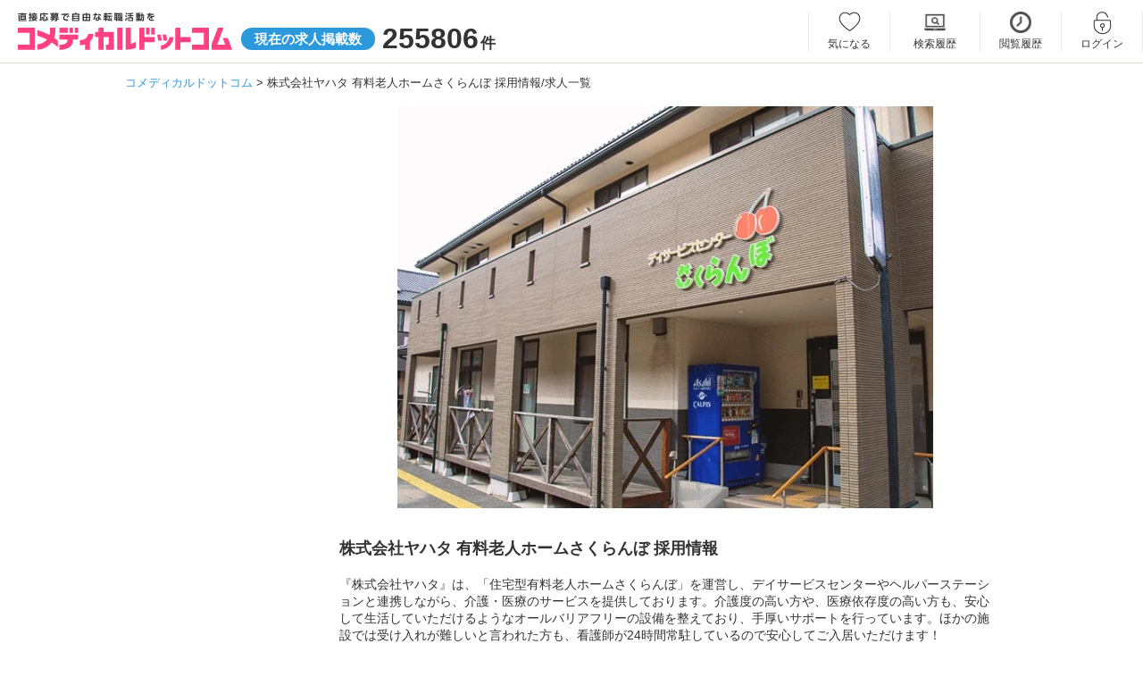

--- FILE ---
content_type: text/html; charset=UTF-8
request_url: https://www.co-medical.com/C0017254/
body_size: 5675
content:
<!DOCTYPE html><html lang="ja"><head><meta charset="UTF-8"><title>株式会社ヤハタ 有料老人ホームさくらんぼ 求人情報｜コメディカルドットコム</title><meta name="description" content="株式会社ヤハタ 有料老人ホームさくらんぼの採用情報/求人一覧ページです。現在2件の求人を募集しています。住所：福岡県福岡市博多区月隈3丁目32-13"><meta name="keywords" content="株式会社ヤハタ 有料老人ホームさくらんぼ,求人,採用"><meta name="viewport" content="width=device-width,initial-scale=1"><meta name="robots" content="ALL"><link rel="canonical" href="https://www.co-medical.com/C0017254/"><link rel="preconnect" href="https://www.google.com"><link rel="preconnect" href="https://www.gstatic.com" crossorigin><link rel="icon" href="/assets/common/favicon/favicon.ico"><link rel="stylesheet" href="/assets/pc/css/base.min.css?20230622"><link rel="stylesheet" href="/assets/pc/css/style.min.css?1749446546"><link rel="stylesheet" href="/assets/pc/css/job.min.css?1764916982"><link rel="stylesheet" href="/assets/vendors/simplelightbox/simple-lightbox-pc.min.css"><link rel="preload" as="style" href="/assets/pc/css/jquery.fancybox.min.css" onload="this.rel='stylesheet'"><link rel="preload" as="style" href="/assets/pc/css/job.min.css?1764916982" onload="this.rel='stylesheet'"><link rel="preload" as="style" href="//netdna.bootstrapcdn.com/font-awesome/4.6.3/css/font-awesome.min.css" onload="this.rel='stylesheet'"><script src="https://code.jquery.com/jquery-3.6.3.js"></script><script src="/assets/vendors/lazysizes/lazysizes.min.js"></script><script>(function(w,d,s,l,i){ w[l]=w[l]||[];w[l].push({ 'gtm.start':
new Date().getTime(),event:'gtm.js' });var f=d.getElementsByTagName(s)[0],
j=d.createElement(s),dl=l!='dataLayer'?'&l='+l:'';j.async=true;j.src=
'https://www.googletagmanager.com/gtm.js?id='+i+dl;f.parentNode.insertBefore(j,f);
})(window,document,'script','dataLayer','GTM-NL3Q6D');</script></head><body><noscript><iframe src="https://www.googletagmanager.com/ns.html?id=GTM-NL3Q6D" height="0" width="0" style="display:none;visibility:hidden"></iframe></noscript><header><div class="inner"><div id="logoArea" class="leftArea"><a href="/"><img src="/assets/common/images/logo.svg" alt="直接応募で自由な転職活動を コメディカルドットコム" width="240" height="42"></a><p class="number"><em>現在の求人掲載数</em><span>255806</span>件</p></div><div class="rightArea"><ul class="member_menu"><li class="keep w93"><a href="/mypage/keep/">気になる</a></li><li class="search_history w100"><a href="/mypage/search_history/">検索履歴</a></li><li class="history"><a href="/mypage/history/">閲覧履歴</a></li><li class="login"><a href="/login/" data-popup="no">ログイン</a></li><li class="entry"><a href="/contact/user_register/">会員登録</a></li></ul></div></div></header><div id="container">	<div id="breadCrumbs">
	  <ol>
	    <li>
	      <a href="/"><span itemprop="title">コメディカルドットコム</span></a>
	    </li>
	    	    <li>
	      <span>株式会社ヤハタ 有料老人ホームさくらんぼ 採用情報/求人一覧</span>	    </li>
	    	  </ol>
	</div>
<div id="oneColumn" class="recruitDetailPage prececturesPage clearfix pT5"><div id="mainColumn"><section class="recruitDetailPage pT0"><div class="center"><picture><source data-srcset="https://www.co-medical.com/file/client/5cac53d48fb0d1d32178da1cdc957b3f1736b7f4.webp" type="image/webp"><img data-src="https://www.co-medical.com/file/client/5cac53d48fb0d1d32178da1cdc957b3f1736b7f4.jpg" alt="株式会社ヤハタ 有料老人ホームさくらんぼの写真" class="recruit_img lazyload" decoding="async"></picture></div><h1 class="f18 bold mT30" style="float: none;">株式会社ヤハタ 有料老人ホームさくらんぼ 採用情報</h1><p class="mB40">『株式会社ヤハタ』は、「住宅型有料老人ホームさくらんぼ」を運営し、デイサービスセンターやヘルパーステーションと連携しながら、介護・医療のサービスを提供しております。介護度の高い方や、医療依存度の高い方も、安心して生活していただけるようなオールバリアフリーの設備を整えており、手厚いサポートを行っています。ほかの施設では受け入れが難しいと言われた方も、看護師が24時間常駐しているので安心してご入居いただけます！</p><div class="accordion-single js-acc-single"><div class="profileArea accordion-single-item js-acc-item" style="padding-top: 13px;"><h2 class="lineTtl middle border-none accordion-single-title js-acc-single-trigger"><span class="icmn-stairs"></span>職場の環境</h2><div class="axisArea accordion-single-content"><div class="axisLine"><label>若手が多い</label><div><span class="pos1 dot"></span><span class="pos2 dot"></span><span class="pos3 dot"></span><span class="pos4 dot"></span><span class="pos5 select"></span></div><label>ベテランが多い</label></div><div class="axisLine"><label>男性が多い</label><div><span class="pos1 dot"></span><span class="pos2 dot"></span><span class="pos3 dot"></span><span class="pos4 dot"></span><span class="pos5 select"></span></div><label>女性が多い</label></div><div class="axisLine"><label>活気がある</label><div><span class="pos1 dot"></span><span class="pos2 dot"></span><span class="pos3 select"></span><span class="pos4 dot"></span><span class="pos5 dot"></span></div><label>落ち着いている</label></div><div class="axisLine"><label>柔軟な社風</label><div><span class="pos1 select"></span><span class="pos2 dot"></span><span class="pos3 dot"></span><span class="pos4 dot"></span><span class="pos5 dot"></span></div><label>堅実な社風</label></div><div class="axisLine"><label>教育重視</label><div><span class="pos1 dot"></span><span class="pos2 dot"></span><span class="pos3 dot"></span><span class="pos4 dot"></span><span class="pos5 select"></span></div><label>即戦力重視</label></div></div></div><div class="accordion-single-item js-acc-item" style="padding-top: 9px;"><h2 class="lineTtl middle border-gray-bottom accordion-single-title js-acc-single-trigger"><span class="icmn-home"></span>事業所情報</h2><div class="client-basic accordion-single-content"><table><tr><th><h3>事業所名</h3></th><td>株式会社ヤハタ 住宅型有料老人ホームさくらんぼ</td></tr><tr><th><h3>施設形態</h3></th><td>有料老人ホーム</td></tr><tr class="addsTr"><th><h3>所在地</h3></th><td>〒812-0858<br>福岡県&nbsp;福岡市博多区&nbsp;月隈3丁目32-13</td></tr><tr><th><h3>交通アクセス</h3></th><td>JR鹿児島本線『笹原駅』より車で10分</td></tr><tr><th><h3>設立</h3></th><td>2013年12月</td></tr></table></div></div></div><a name="list" id="list"></a><h2 class="lineTtl middle border-none pB10 pT10"><span class="icmn-note"></span>求人一覧</h2><div class="prefecturesArea clear"><div class="recruitmentArea"><div class="recruitment border-gray-top pB0"><div class="jobTypeMenu"><span onclick="javascript: change_job_type('')">全て</span><span onclick="javascript: change_job_type('OC012')" class="link">介護職</span><span onclick="javascript: change_job_type('OC014')" class="link">介護福祉士</span></div></div></div><div class="recruitmentArea"><div class="recruitment border-gray-top pB0"><div class="clearfix"><h3><a href="/hp/job892418/" class="link-blue">住宅型有料老人ホームさくらんぼ（夜勤専従/パート）<span class="f14">の</span>介護職<span class="f14">求人</span></a></h3></div><h4 class="catchcopy">【週1日～OK／16:30～09:00】【初任者研修必須】24時間看護師常駐のため夜間の見守りも安心です♪＜福岡市博多区月隈＞</h4><div class="requirementArea clearfix clear mT10 mB30"><a href="/hp/job892418/" class="prImgLink"><picture><source data-srcset="https://www.co-medical.com/file/image/202601/cbac83fd8796064e0ab5aae3704b781cc7c8ccf2.webp" type="image/webp"><img data-src="https://www.co-medical.com/file/image/202601/cbac83fd8796064e0ab5aae3704b781cc7c8ccf2.jpg" width="356" alt="住宅型有料老人ホームさくらんぼ（夜勤専従/パート）の介護職求人の写真" class="lazyload" loading="lazy"></picture></a><div class="fRight"><div class="requirement fNone"><div class="inner" style="padding-top: 22px; padding-bottom: 22px;"><h4>給料</h4><dl class="clearfix"><dt class="saraly">時給</dt><dd>：1057円～</dd></dl></div><div class="inner" style="padding-top: 21px; padding-bottom: 21px;"><h4>仕事</h4><div class="txtSide"><p>有料老人ホームでの介護業務全般

【業務内容】
身体介護（食事・排泄・入浴・衛生管理・環境整備等）
生活や介護内容についての記録・報...</p></div></div><div class="inner" style="padding-top: 22px; padding-bottom: 22px;"><h4>勤務地</h4><div><p>福岡県福岡市博多区月隈3丁目32-13</p></div></div></div></div></div></div></div><div class="recruitmentArea"><div class="recruitment border-gray-top pB0"><div class="clearfix"><h3><a href="/ccw/job892437/" class="link-blue">住宅型有料老人ホームさくらんぼ（夜勤専従/パート） <span class="f14">の</span>介護福祉士<span class="f14">求人</span></a></h3></div><h4 class="catchcopy">【週1日～OK／16:30～09:00】24時間看護師常駐のため夜間の見守りも安心です♪＜福岡市博多区月隈＞</h4><div class="requirementArea clearfix clear mT10 mB30"><a href="/ccw/job892437/" class="prImgLink"><picture><source data-srcset="https://www.co-medical.com/file/image/202601/a02ceec05017ce0ce99444223002ef46c3e9626d.webp" type="image/webp"><img data-src="https://www.co-medical.com/file/image/202601/a02ceec05017ce0ce99444223002ef46c3e9626d.jpg" width="356" alt="住宅型有料老人ホームさくらんぼ（夜勤専従/パート） の介護福祉士求人の写真" class="lazyload" loading="lazy"></picture></a><div class="fRight"><div class="requirement fNone"><div class="inner" style="padding-top: 22px; padding-bottom: 22px;"><h4>給料</h4><dl class="clearfix"><dt class="saraly">時給</dt><dd>：1057円～</dd></dl></div><div class="inner" style="padding-top: 21px; padding-bottom: 21px;"><h4>仕事</h4><div class="txtSide"><p>有料老人ホームでの介護業務全般

【業務内容】
身体介護（食事・排泄・入浴・衛生管理・環境整備等）
生活や介護内容についての記録・報...</p></div></div><div class="inner" style="padding-top: 22px; padding-bottom: 22px;"><h4>勤務地</h4><div><p>福岡県福岡市博多区月隈3丁目32-13</p></div></div></div></div></div></div></div></div></section><section class="mT20 mB30"><h2 class="pB10 f16 normal">株式会社ヤハタ 有料老人ホームさくらんぼに関するよくある質問</h2><p>職場の環境や雰囲気はどうですか？</p><p class="mT5">ベテランスタッフが多く、スタッフの男女比では女性が多いという特徴があります。</p><p class="mT15">現在どの職種の求人を掲載していますか？</p><p class="mT5">株式会社ヤハタ 有料老人ホームさくらんぼでは現在、介護職1件、介護福祉士1件の求人を掲載しています。</p></section><div class="townArea mT40">
  <h2 class="title">職種資格から探す</h2>
  <ul class="town clearfix mB0">
        <li><a href="/ns/">看護師</a></li>
    <li><a href="/ccw/">介護福祉士</a></li>
    <li><a href="/mc/">医療事務</a></li>
    <li><a href="/na/">看護助手</a></li>
    <li><a href="/hp/">介護職</a></li>
    <li><a href="/ck/">調理師/調理員</a></li>
    <li><a href="/mt/">臨床検査技師</a></li>
    <li><a href="/rt/">診療放射線技師</a></li>
    <li><a href="/pt/">理学療法士</a></li>
    <li><a href="/cm/">ケアマネジャー</a></li>
    <li><a href="/sw/">社会福祉士</a></li>
      </ul>
</div>
</div></div><p id="pageTop"><a href="#">PAGE TOP</a></p></div><form action="/C0017254/#list" method="POST" name="actionform" id="actionform"><input type="hidden" name="job_type" value="" id="actionform_job_type"></form><script>var isAlbumFadeFlag;document.addEventListener('DOMContentLoaded', function() {});var accSingleTriggers = document.querySelectorAll('.js-acc-single-trigger');
for (i = 0; i < accSingleTriggers.length; i++){
  elem = accSingleTriggers[i];
  elem.addEventListener('click', function() {
    this.parentNode.classList.toggle('is-open');
  });
}
function change_job_type(job_type) {document.getElementById('actionform_job_type').value = job_type;document.getElementById('actionform').submit();}</script><style>h2 {font-size: 18px !important;font-weight: 600 !important;}.lineTtl.camera:before {padding: 8px 0 0 35px;}.lineTtl.stairs:before {padding: 0 0 0 36px;}.lineTtl.home:before {padding: 0 0 0 36px;}.lineTtl.note:before {padding: 4px 0 0 36px;}h3 {max-width: 100% !important;}picture {display: inline-block;}.axisLine label:nth-of-type(1) {width: 11%;padding: 19px 20px 19px 0;}.axisLine label:nth-of-type(2) {width: 16%;}.axisLine div {width: 54%;}.requirementArea.reportArea img {max-width: 180px !important;}.accordion-single-title {cursor: pointer;position: relative;}.accordion-single-title::after {content: "";position: absolute;right: 6px;top: 45%;transition: all 0.2s ease-in-out;display: block;width: 10px;height: 10px;border-top: solid 1px #333;border-right: solid 1px #333;transform: translateY(-50%) rotate(135deg);}.accordion-single-content {max-height: 0;overflow: hidden;transition: max-height .3s ease-in-out;}.accordion-single-item.is-open .accordion-single-title::after  {top: 55%;transform: translateY(-50%) rotate(315deg);}.accordion-single-item .album-thumb {padding: 0 !important;}.accordion-single-item.is-open .album-thumb {padding: 15px 0 !important;max-height: max-content;}.accordion-single-item.albumArea {margin-bottom: 0 !important;}.accordion-single-item.is-open.albumArea {margin-bottom: 60px !important;}.albumArea.accordion-single-item.is-open .accordion-single-content {max-height: max-content;}.accordion-single-item .axisArea {padding: 0 !important;border-top: 1px solid #bbb !important;border-bottom: 0 !important;margin-bottom: 0 !important;}.accordion-single-item.is-open .axisArea {padding: 20px 0 !important;max-height: max-content;margin-bottom: 60px !important;}.accordion-single-item .client-basic {margin-bottom: 0 !important;}.accordion-single-item.is-open .client-basic {max-height: max-content;margin-bottom: 60px !important;}.accordion-single-item .client-interview.accordion-single-content,.accordion-single-item .client-movie.accordion-single-content {margin-bottom: 0 !important;}.accordion-single-item.is-open .client-interview.accordion-single-content,.accordion-single-item.is-open .client-movie.accordion-single-content {max-height: max-content;margin-bottom: 60px !important;}@media all and (-ms-high-contrast: none) {.albumArea.accordion-single-item.is-open .accordion-single-content,.accordion-single-item.is-open .axisArea,.accordion-single-item.is-open .client-basic {max-height: 100%;}}.jobTypeMenu {display: flex;font-size: 14px;font-weight: 400;padding: 0 0 10px;flex-wrap: wrap;}.jobTypeMenu span {color: #fff;display: block;padding: 1% 5%;margin-left: 10px;margin-bottom: 10px;text-align: center;border-radius: 20px;background-color: #2c99dc;position: relative;}.jobTypeMenu span.link {background-color: #d6d6d6;cursor: pointer;}.catchcopy {font-size: 18px;padding: 5px 10px;}/* icon-font */.middle {display: flex;align-items: center;}</style>
<footer><div class="inner"><div class="navArea"><ul class="contentsNav"><li><a href="/manual/">転職成功マニュアル</a></li><li><a href="/review/">口コミ・評判</a></li><li><a href="/publication_info/">求人掲載について</a></li><li><a href="/policy/">求人掲載ポリシー</a></li><li><a href="/help/">よくある質問</a></li><li><a href="/sitemap/">サイトマップ</a></li><li><a href="/rules/">利用規約</a></li><li><a href="/privacypolicy/">個人情報保護方針</a></li><li><a href="https://www.2ndlabo.co.jp/security" target="_blank" rel="noopener noreferrer">情報セキュリティ方針</a></li><li><a href="https://www.2ndlabo.co.jp" target="_blank" rel="noopener noreferrer">運営会社</a></li></ul><nav class="categoryNavArea clearfix"><h2>関連サイト</h2><a href="https://2ndlabo.com/" target="_blank" rel="noopener noreferrer">医療福祉施設の課題解決プラットフォーム 2ndLabo（セカンドラボ）</a></nav></div></div><div class="copyrightArea"><small>Copyrights &copy; 2ndLabo,Inc. All rights reserved.</small></div></footer><script>document.getElementById('searchForm').addEventListener('keydown', function(event) {if (event.key === 'Enter') {event.preventDefault();document.getElementById('searchBtn').click();}});var submited = 0;document.getElementById('searchBtn').addEventListener('click', function(event) {event.preventDefault();if (!submited) {submited = 1;var keyword = document.getElementById('searchKeyword').value;keyword = keyword.replace(/ /g, '　');var keyword2 = document.getElementById('searchKeyword2').value;keyword2 = keyword2.replace(/ /g, '　');if (keyword && keyword2) {keyword += '　'+keyword2;} else if (!keyword && keyword2) {keyword = keyword2;}var form = document.getElementById('searchForm');form.action += '?q=' + encodeURIComponent('　'+keyword);form.submit();}});</script><script src="/assets/pc/js/common.min.js"></script><script src="/assets/vendors/js.cookie/js.cookie.min.js" defer></script><script src="/assets/common/js/keep.min.js?1710146803" defer></script><script src="/assets/common/js/adds.min.js?1722323605" defer></script><script src="/assets/vendors/jquery/jquery.fancybox.pack.js"></script><script src="/assets/vendors/simplelightbox/simple-lightbox.min.js"></script><script src="/assets/vendors/jquery/ofi.min.js"></script><script src="/assets/pc/js/job.min.js?20230221" defer></script></body></html>


--- FILE ---
content_type: text/css
request_url: https://www.co-medical.com/assets/pc/css/style.min.css?1749446546
body_size: 8116
content:
@charset "utf-8";*{margin:0;padding:0;list-style:none;outline:0}*,:after,:before{-webkit-box-sizing:border-box;-moz-box-sizing:border-box;box-sizing:border-box}body{line-height:1.4;color:#333;font-size:14px;font-weight:400;font-family:"ヒラギノ角ゴ Pro W3",Hiragino Kaku Gothic Pro,"メイリオ",Meiryo,Osaka,"ＭＳ Ｐゴシック",MS PGothic,sans-serif;position:relative;overflow-x:hidden}img{border:none}a{color:#333;text-decoration:none}a:hover{text-decoration:underline}a.ul{text-decoration:underline}a.ul:hover{color:#2c99dc}.w5p{width:5%!important}.w10p{width:10%!important}.w15p{width:15%!important}.w20p{width:20%!important}.w25p{width:25%!important}.w30p{width:30%!important}.w33p{width:33%!important}.w35p{width:35%!important}.w40p{width:40%!important}.w45p{width:45%!important}.w50p{width:50%!important}.w55p{width:55%!important}.w60p{width:60%!important}.w65p{width:65%!important}.w70p{width:70%!important}.w75p{width:75%!important}.w80p{width:80%!important}.w85p{width:85%!important}.w90p{width:90%!important}.w95p{width:95%!important}.w97p{width:97%!important}.w100p{width:100%!important}.w40{width:40px!important}.w45{width:45px!important}.w50{width:50px!important}.w55{width:55px!important}.w60{width:60px!important}.w65{width:65px!important}.w70{width:70px!important}.w75{width:75px!important}.w80{width:80px!important}.w85{width:85px!important}.w90{width:90px!important}.w95{width:95px!important}.w97{width:97px!important}.w100{width:100px!important}.w110{width:110px!important}.w120{width:120px!important}.w130{width:130px!important}.w140{width:140px!important}.w150{width:150px!important}.w170{width:170px!important}.w180{width:180px!important}.w200{width:200px!important}.w210{width:210px!important}.w220{width:220px!important}.w223{width:223px!important}.w235{width:235px!important}.w250{width:250px!important}.w280{width:280px!important}.w290{width:290px!important}.w300{width:300px!important}.w320{width:320px!important}.w325{width:325px!important}.w330{width:330px!important}.w340{width:340px!important}.w358{width:358px!important}.w420{width:420px!important}.w440{width:440px!important}.w460{width:460px!important}.w483{width:483px!important}.w490{width:490px!important}.w500{width:500px!important}.w520{width:520px!important}.w550{width:550px!important}.w600{width:600px!important}.w650{width:650px!important}.w680{width:680px!important}.w730{width:730px!important}.w940{width:940px!important}.w1000{width:1000px!important}.h100p{height:100%!important}.h0{height:0!important}.h5{height:5px!important}.h10{height:10px!important}.h15{height:15px!important}.h20{height:20px!important}.h25{height:25px!important}.h30{height:30px!important}.h35{height:35px!important}.h40{height:40px!important}.h45{height:45px!important}.h50{height:50px!important}.h100{height:100px!important}.h392{height:392px!important}.lh0{line-height:0!important}.lh5{line-height:5px!important}.lh10{line-height:10px!important}.lh15{line-height:15px!important}.lh20{line-height:20px!important}.lh25{line-height:25px!important}.lh30{line-height:30px!important}.lh35{line-height:35px!important}.lh40{line-height:40px!important}.lh45{line-height:45px!important}.lh50{line-height:50px!important}.va0{vertical-align:0!important}.va1{vertical-align:1px!important}.va2{vertical-align:2px!important}.va3{vertical-align:3px!important}.va4{vertical-align:4px!important}.va5{vertical-align:5px!important}.va-top{vertical-align:top!important}.va-middle{vertical-align:middle!important}.flex-middle{align-items:center}.width950{width:900px!important}.width1200{width:1150px!important}.h40{height:40px!important}.mB0{margin-bottom:0!important}.mB5{margin-bottom:5px!important}.mB10{margin-bottom:10px!important}.mB15{margin-bottom:15px!important}.mB20{margin-bottom:20px!important}.mB25{margin-bottom:25px!important}.mB30{margin-bottom:30px!important}.mB35{margin-bottom:35px!important}.mB40{margin-bottom:40px!important}.mB45{margin-bottom:45px!important}.mB50{margin-bottom:50px!important}.mB60{margin-bottom:60px!important}.mB80{margin-bottom:80px!important}.mT0{margin-top:0!important}.mT5{margin-top:5px!important}.mT10{margin-top:10px!important}.mT15{margin-top:15px!important}.mT20{margin-top:20px!important}.mT25{margin-top:25px!important}.mT30{margin-top:30px!important}.mT35{margin-top:35px!important}.mT40{margin-top:40px!important}.mT45{margin-top:45px!important}.mT50{margin-top:50px!important}.mT53{margin-top:53px!important}.mR0{margin-right:0!important}.mR5{margin-right:5px!important}.mR6{margin-right:6px!important}.mR10{margin-right:10px!important}.mR15{margin-right:15px!important}.mR20{margin-right:20px!important}.mR25{margin-right:25px!important}.mR30{margin-right:30px!important}.mR35{margin-right:35px!important}.mR40{margin-right:40px!important}.mR45{margin-right:45px!important}.mR50{margin-right:50px!important}.mR12{margin-right:12px!important}.mR14{margin-right:14px!important}.mR19{margin-right:19px!important}.mR90{margin-right:90px!important}.mL0{margin-left:0!important}.mL5{margin-left:5px!important}.mL10{margin-left:10px!important}.mL15{margin-left:15px!important}.mL20{margin-left:20px!important}.mL25{margin-left:25px!important}.mL30{margin-left:30px!important}.mL35{margin-left:35px!important}.mL40{margin-left:40px!important}.mL45{margin-left:45px!important}.mL50{margin-left:50px!important}.mL60{margin-left:60px!important}.mL61{margin-left:61px!important}.mL63{margin-left:63px!important}.mL70{margin-left:70px!important}.mL75{margin-left:75px!important}.mTB0{margin-top:0!important;margin-bottom:0!important}.mTB5{margin-top:5px!important;margin-bottom:5px!important}.mTB10{margin-top:10px!important;margin-bottom:10px!important}.mTB15{margin-top:15px!important;margin-bottom:15px!important}.mTB20{margin-top:20px!important;margin-bottom:20px!important}.mTB25{margin-top:25px!important;margin-bottom:25px!important}.mTB30{margin-top:30px!important;margin-bottom:30px!important}.mTB35{margin-top:35px!important;margin-bottom:35px!important}.mTB40{margin-top:40px!important;margin-bottom:40px!important}.mTB45{margin-top:45px!important;margin-bottom:45px!important}.mTB50{margin-top:50px!important;margin-bottom:50px!important}.mTBA{margin-top:auto!important;margin-bottom:auto!important}.mLR0{margin-left:0!important;margin-right:0!important}.mLR5{margin-left:5px!important;margin-right:5px!important}.mLR10{margin-left:10px!important;margin-right:10px!important}.mLR15{margin-left:15px!important;margin-right:15px!important}.mLR20{margin-left:20px!important;margin-right:20px!important}.mLR25{margin-left:25px!important;margin-right:25px!important}.mLR30{margin-left:30px!important;margin-right:30px!important}.mLR35{margin-left:35px!important;margin-right:35px!important}.mLR40{margin-left:40px!important;margin-right:40px!important}.mLR45{margin-left:45px!important;margin-right:45px!important}.mLR50{margin-left:50px!important;margin-right:50px!important}.mLR3{margin-left:3px!important;margin-right:3px!important}.mLRA{margin-left:auto!important;margin-right:auto!important}.p0{padding:0!important}.p10{padding:10px!important}.p15{padding:15px!important}.p20{padding:20px!important}.p50{padding:50px!important}.pT0{padding-top:0!important}.pT5{padding-top:5px!important}.pT10{padding-top:10px!important}.pT15{padding-top:15px!important}.pT20{padding-top:20px!important}.pT25{padding-top:25px!important}.pT30{padding-top:30px!important}.pT35{padding-top:35px!important}.pT40{padding-top:40px!important}.pT45{padding-top:45px!important}.pT50{padding-top:50px!important}.pB0{padding-bottom:0!important}.pB5{padding-bottom:5px!important}.pB10{padding-bottom:10px!important}.pB15{padding-bottom:15px!important}.pB20{padding-bottom:20px!important}.pB25{padding-bottom:25px!important}.pB30{padding-bottom:30px!important}.pB35{padding-bottom:35px!important}.pB40{padding-bottom:40px!important}.pB45{padding-bottom:45px!important}.pB50{padding-bottom:50px!important}.pR0{padding-right:0!important}.pR5{padding-right:5px!important}.pR10{padding-right:10px!important}.pR15{padding-right:15px!important}.pR20{padding-right:20px!important}.pR25{padding-right:25px!important}.pR30{padding-right:30px!important}.pR35{padding-right:35px!important}.pR40{padding-right:40px!important}.pR45{padding-right:45px!important}.pR50{padding-right:50px!important}.pL0{padding-left:0!important}.pL5{padding-left:5px!important}.pL10{padding-left:10px!important}.pL15{padding-left:15px!important}.pL20{padding-left:20px!important}.pL25{padding-left:25px!important}.pL30{padding-left:30px!important}.pL35{padding-left:35px!important}.pL40{padding-left:40px!important}.pL45{padding-left:45px!important}.pL50{padding-left:50px!important}.pTB0{padding-top:0!important;padding-bottom:0!important}.pTB5{padding-top:5px!important;padding-bottom:5px!important}.pTB10{padding-top:10px!important;padding-bottom:10px!important}.pTB15{padding-top:15px!important;padding-bottom:15px!important}.pTB20{padding-top:20px!important;padding-bottom:20px!important}.pTB25{padding-top:25px!important;padding-bottom:25px!important}.pTB30{padding-top:30px!important;padding-bottom:30px!important}.pTB35{padding-top:35px!important;padding-bottom:35px!important}.pTB40{padding-top:40px!important;padding-bottom:40px!important}.pTB45{padding-top:45px!important;padding-bottom:45px!important}.pTB50{padding-top:50px!important;padding-bottom:50px!important}.pLR0{padding-left:0!important;padding-right:0!important}.pLR5{padding-left:5px!important;padding-right:5px!important}.pLR10{padding-left:10px!important;padding-right:10px!important}.pLR15{padding-left:15px!important;padding-right:15px!important}.pLR20{padding-left:20px!important;padding-right:20px!important}.pLR25{padding-left:25px!important;padding-right:25px!important}.pLR30{padding-left:30px!important;padding-right:30px!important}.pLR35{padding-left:35px!important;padding-right:35px!important}.pLR40{padding-left:40px!important;padding-right:40px!important}.pLR45{padding-left:45px!important;padding-right:45px!important}.pLR50{padding-left:50px!important;padding-right:50px!important}.pLR95{padding-left:95px!important;padding-right:95px!important}.center{text-align:center!important}.flex-center{justify-content:center}.taLeft{text-align:left!important}.taRight{text-align:right!important}.fLeft{float:left!important}.fRight{float:right!important}.fNone{float:none!important}.f09{font-size:9px!important}.f10{font-size:10px!important}.f11{font-size:11px!important}.f12{font-size:12px!important}.f13{font-size:13px!important}.f14{font-size:14px!important}.f15{font-size:15px!important}.f16{font-size:16px!important}.f17{font-size:17px!important}.f18{font-size:18px!important}.f19{font-size:19px!important}.f20{font-size:20px!important}.f40{font-size:40px!important}.f22n{font-size:18px!important;font-weight:400!important}.normal{font-weight:400!important}.bold{font-weight:700!important}.b600{font-weight:600!important}.pIndent{padding-left:1em;text-indent:-1em}.r0{right:0!important}.r5{right:5px!important}.r10{right:10px!important}.r-10{right:-10px!important}.r160{right:160px!important}.t10{top:10px!important}.t-10{top:-10px!important}.t-13{top:-13px!important}.red-f00{color:red}.red{color:#ff4081}.link-blue{color:#2c99dc!important}.sky-blue{color:#5b9bd5!important}.rgreen{color:#4caf50!important}.purple{color:#5c2a86!important}.gray{color:#999!important}.gray6{color:#666!important}.gray3{color:#333!important}.white{color:#fff!important}.bg-white{background-color:#fff!important}.bg-blue{background-color:#2c99dc!important}.bg-rblue{background-color:#03a9f4!important}.bg-green{background-color:#41c169!important}.bg-red{background-color:#ffe2d9!important}.bg-pink{background-color:#ff4081!important}.bg-light-pink{background-color:#fe9bbe!important}.bg-light-grey{background-color:#f7f7f7!important}.bg-gray9{background-color:#999!important}.bg-gray{background-color:#bbb!important;color:#fff!important}.bg-yellow{background-color:#ffecb2!important}.bg-inherit{background-color:inherit!important}.border-none{border:none!important}.border-gray-top{border-top:solid 1px #bbb!important}.border-gray-bottom{border-bottom:solid 1px #bbb!important}.blueBox{border:1px #2c99dc solid;padding:10px}.button-blue-bg-white{background-color:#fff!important;border:1px solid #2c99dc!important;color:#2c99dc!important}.button-pink-bg-white{background-color:#fff!important;border:1px solid #ff4081!important;color:#ff4081!important}.button-pink-bg-pink{background-color:#ff4081!important;border:1px solid #ff4081!important;color:#fff!important}.errorMes{border:1px #ff4081 solid;padding:10px}.relative{position:relative!important}.absolute{position:absolute!important}.fixed{position:fixed!important}.dspIb{display:inline-block!important}.dspFlex{display:flex!important}.hidden{display:none}.inline{display:inline!important}.show{display:block!important}.clear{clear:both}.pointer{cursor:pointer}ul.disc{list-style:disc;margin-left:1.5em}ul.disc li{list-style:initial}.clearfix:after,.clearfix:before{content:"";display:table}.clearfix:after{clear:both}footer .inner:after,footer .inner:before{content:"";display:table}footer .inner:after,header .inner:after{clear:both}select{cursor:pointer}.ellipsis,.ellipsis p{overflow:hidden;text-overflow:ellipsis;white-space:nowrap}.banner a,.btn a{display:block;text-indent:100%;white-space:nowrap}.btn.unkeep{position:absolute;right:-245px;bottom:10px;border:1px solid #ccc;padding:5px 10px 5px 35px;border-radius:5px;color:#777;background:url(../images/common/ico_clip_gray.png) 10px 5px no-repeat;text-decoration:none}.btn.keep,.btn.like{display:block;width:180px;height:50px;font-size:16px;font-weight:500;text-align:center;line-height:46px;border:1px solid #2c99dc;border-radius:2px;color:#2c99dc;padding-left:35px;background:url(../images/common/ico_clip_blue.png) 40px 15px no-repeat;background-size:20px 18px;text-decoration:none}.btn.unlike{display:block;width:180px;height:50px;font-size:16px;font-weight:500;text-align:center;line-height:46px;border:1px solid #333;border-radius:2px;color:#333;padding-left:35px;background:url(../images/common/ico_clip.png) 25px 15px no-repeat;background-size:20px 18px;text-decoration:none}.btn.keep,.btn.like,.btn.unkeep,button{transition:all .5s ease;cursor:pointer}.btn.keep:hover,.btn.like:hover,.btn.unkeep:hover,button:hover{opacity:.6}.btn.keep.detail,.btn.unkeep.detail{right:0;bottom:35px;cursor:pointer;transition:all .5s ease;backface-visibility:hidden}.btn.keep.detail:hover,.btn.unkeep.detail:hover{bottom:34px}input.btn.run{width:90px;border-radius:0;background-color:#2c99dc}.button a,input.button{display:block;width:320px;height:60px;line-height:60px;color:#fff;font-size:16px;font-weight:500;text-align:center;text-decoration:none;border-radius:2px;background-color:#2c99dc;transition:all .5s ease;backface-visibility:hidden;cursor:pointer}.button.disabled a.button{color:#dfdfdf!important;background-color:#ccc!important}.fl_icon_edit{position:absolute;left:2em;width:24px;background:url(/assets/common/images/icon/ico_edit_white.svg) 0 0 no-repeat;height:27px;z-index:999;top:27px}.fl_icon_comment{position:absolute;left:3em;width:24px;background:url(/assets/common/images/icon/ico_comment_white.svg) 0 0 no-repeat;height:27px;z-index:999;top:27px}button.btnSend{color:#fff;border:1px #2c99dc solid;background-color:#2c99dc}.button.pink a,input.button.pink{background-color:#ff4081}input.button.pink{border:1px #ff4081 solid}.btnTopPage:hover a,.button a:hover,input.button:hover{opacity:.6}input.button.btnSend{width:250px;height:50px;line-height:50px;position:relative;border-radius:2px;border:none}.button.mail a,input.button.btnEntry{width:250px;height:50px;line-height:50px;position:relative;border-radius:2px;padding-left:10%}.button.mail a:before,.buttonSend:before{content:"";width:20px;height:15px;position:absolute;top:16px;left:20%;background:url(../images/common/ico_mail_white.png) 0 0 no-repeat}.buttonSend.entry:before{content:"";width:20px;height:20px;position:absolute;top:15px;left:25%;background:url(../images/common/ico_entry_white.png) 0 0 no-repeat}.buttonSend{margin-left:15px;position:relative}.buttonSend:before{left:23%;z-index:10}.btnTopPage a{display:block;margin:0 auto}.btnTopPage a,input.button.btnConfirm,input.button.btnDisabled,input.button.btnReturn,label.button{width:250px;height:50px;line-height:50px;color:#2c99dc;font-size:16px;font-weight:500;text-align:center;text-decoration:none;border-radius:2px;border:1px #1f8adb solid;background-color:#fff;transition:all .5s ease;backface-visibility:hidden}input.button.btnDisabled{border:1px #ebebeb solid!important;background-color:#ebebeb!important;color:#adadad!important}.button.blue a{width:250px;height:50px;line-height:50px;position:relative;border-radius:2px}input.button.btnConfirm,label.button.btnConfirm{color:#fff;background-color:#2c99dc;border:1px #2c99dc solid}a.button:hover,a.dec-non:hover{text-decoration:none}a.dec-non input.button{width:290px}button#map_open{position:absolute;right:0;bottom:0;border:1px solid #2c99dc;padding:0 10px 5px 35px;border-radius:2px;color:#2c99dc;background:url(../../common/images/icon/ico_address.svg) 35px 15px no-repeat;background-size:12px 16px}.icoTxt{display:inline-block;min-width:50px;color:#fff;text-align:center;padding:2px 1px;margin:8px 10px 8px 2px;background-color:#2c99dc;border:1px #2c99dc solid;border-radius:2px;vertical-align:0}.noico{display:inline-block;min-width:58px;padding:2px 0;margin:5px 2px 0}.btn250{width:250px!important;height:50px!important;line-height:50px!important}#container .lineTtl{font-size:22px;font-weight:500;line-height:1;padding-bottom:10px;border-bottom:1px #2c99dc solid}#container .lineTtl.camera:before{content:"";padding:7px 0 0 32px;background:url(../images/common/ico_camera.png) left 7px no-repeat}#container .lineTtl.movie:before{content:"";padding:7px 0 0 35px;background:url(../images/common/ico_movie.png) left 7px no-repeat}#container .lineTtl.book:before{content:"";padding:0 0 0 40px;background:url(../../common/images/icon/ico_book_black.svg) left 4px no-repeat;background-size:27px 22px}#container .lineTtl.home:before{content:"";padding:0 0 0 35px;background:url(../../common/images/icon/ico_home_black.svg) left 0 no-repeat;background-size:22px 25px}#container .lineTtl.mail:before{content:"";padding:0 0 0 40px;background:url(../../common/images/icon/ico_mail02_black.svg) left 5px no-repeat;background-size:25px 20px}#container .lineTtl.folder:before{content:"";padding:0 0 0 40px;background:url(../../common/images/icon/ico_folder_black.svg) left 3px no-repeat;background-size:27px 22px}#container .lineTtl.note:before{content:"";padding:0 0 0 40px;background:url(../images/common/ico_note.png) left 3px no-repeat}#container .lineTtl.edit:before{content:"";padding:0 0 0 40px;background:url(../../common/images/icon/ico_edit_black.svg) left 3px no-repeat;background-size:25px 25px}#container .lineTtl.mypage:before{content:"";padding:0 0 0 40px;background:url(../../common/images/icon/ico_mypage_black.svg) left 2px no-repeat;background-size:26px 23px}#container .lineTtl.cap:before{content:"";padding:0 0 0 40px;background:url(../../common/images/icon/ico_cap_black.svg) left 6px no-repeat;background-size:27px 18px}#container .lineTtl.stairs:before{content:"";padding:0 0 0 32px;background:url(../../common/images/icon/ico_stairs_black.svg) left 5px no-repeat;background-size:20px 20px}#container .lineTtl.comment:before{content:"";padding:0 0 0 40px;background:url(../../common/images/icon/ico_comment_black.svg) left 5px no-repeat;background-size:25px 21px}#container .lineTtl.heart:before{content:"";padding:0 0 0 40px;background:url(../../common/images/icon/ico_heart_black.svg) left 4px no-repeat;background-size:25px 22px}#container .lineTtl.document:before{content:"";padding:0 0 0 40px;background:url(../../common/images/icon/ico_document_black.svg) left 5px no-repeat;background-size:20px 24px}#container .lineTtl.streetview:before{content:"";padding:0 0 0 30px;background:url(../../common/images/icon/ico_streetview_black.svg) left 5px no-repeat;background-size:25px 22px}#container .lineTtl.bell:before{content:"";padding:0 0 0 30px;background:url(../../common/images/icon/ico_bell_black.svg) left 5px no-repeat;background-size:25px 22px}#container .lineTtl.wallet:before{content:"";padding:0 0 0 30px;background:url(../../common/images/icon/ico_wallet_black.svg) left 5px no-repeat;background-size:22px 24px}#container .lineTtl.docs_search:before{content:"";padding:0 0 0 30px;background:url(../../common/images/icon/ico_docs_search_black.svg) left 5px no-repeat;background-size:22px 24px}#container .lineTtl.certificate_sign:before{content:"";padding:0 0 0 30px;background:url(/assets/common/images/icon/ico_certificate_sign_black.svg) left 5px no-repeat;background-size:22px 24px}#container .lineTtl.interview:before{content:"";padding:0 0 0 32px;background:url(../../common/images/icon/ico_interview_black.svg) left 5px no-repeat;background-size:25px 25px}.icon_yen:before{content:"";padding:0 0 0 30px;background:url(../../common/images/icon/ico_yen_black.svg) left 2px no-repeat;background-size:20px 14px}.icon_address:before{content:"";padding:0 0 0 30px;background:url(../../common/images/icon/ico_address_black.svg) left 2px no-repeat;background-size:20px 14px}.icon_question:before{content:"";padding:0 0 0 30px;background:url(../../common/images/icon/ico_question_black.svg) left 0 no-repeat;background-size:25px 17px}.icon_jobview:before{content:"";padding:0 0 0 30px;background:url(../../common/images/icon/ico_jobview_black.svg) left 0 no-repeat;background-size:25px 19px}#container .lineTtl.clock:before{content:"";padding:0 0 0 40px;background:url(../../common/images/icon/ico_clock_black.svg) left 4px no-repeat;background-size:22px 22px}#container .lineTtl.history:before{content:"";padding:0 0 0 40px;background:url(../../common/images/icon/ico_history_pc_black.svg) left 4px no-repeat;background-size:22px 22px}#container .lineTtl.ranking:before{content:"";padding:0 0 0 40px;background:url(../../common/images/icon/ico_ranking_black.svg) left 3px no-repeat;background-size:25px 25px}header{border-bottom:1px #ddddcd solid}header .h1area{background:#2c99dc;height:26px}header .h1area.seminar{background-color:#009688;border-bottom:none;height:40px}header .header_wrap{width:1000px;margin:0 auto;position:relative}header .h1area h1{color:#fff;font-size:12px;padding:5px 0}header .h1area.seminar h1{padding-top:12px}header .h1area h1.width1200{margin:0 auto}header .header_wrap a{position:absolute;right:0;top:1px;border-radius:15px;background-color:#fff;padding:3px 15px;color:#2c99dc;font-size:11px}header .inner{padding:3px 0;margin:0 auto;position:relative;overflow:hidden}header .inner.width1200{display:block;padding:10px 0 5px}header .inner{display:flex;justify-content:space-between;align-items:flex-end}header .leftArea{display:flex;margin-bottom:2px;margin-left:20px}header .leftArea p.txt{color:#fff;font-size:14px;font-weight:700;margin:16px 10px 0 25px}header .leftArea p.txt span{display:block;height:30px;line-height:30px;padding:0 10px;border-radius:2px;background-color:#2c99dc;color:#fff}header .leftArea p.txt a{text-decoration:none}header .leftArea p.txt span.small{padding:8px 10px 5px;font-size:11px}header .leftArea form{width:400px;height:30px;line-height:30px;background-color:#fff;margin-top:16px;margin-left:15px}header .leftArea form input{vertical-align:top;margin:0;height:100%;box-sizing:border-box;background-color:transparent}header .leftArea form .w180{border:#5c5c5c 1px solid;width:180px;padding-left:10px}header .leftArea form .w180:nth-child(2){border-left:none}header .leftArea form #searchBtn{background:#2c99dc;display:inline-block;width:30px;height:30px;cursor:pointer;text-decoration:none}header .leftArea form #searchBtn .icmn-search-list:before{font-size:20px;top:4px;left:4px;color:#fff;opacity:1;font-weight:700}header a.logo{margin-bottom:18px}header p.number{font-size:17px;font-weight:700;margin:7px 0 0 10px}header p.number em{color:#fff;font-size:15px;font-style:normal;padding:2px 15px;background-color:#2c99dc;border-radius:15px;float:left;margin-top:10px}header p.number span{font-size:32px;padding:0 2px 0 8px}header .rightArea{display:flex;align-items:flex-end;font-size:14px;margin:10px 0}header .rightArea .h1txt{max-width:400px;font-size:12px;font-weight:400;text-align:right;overflow:hidden;text-overflow:ellipsis;white-space:nowrap}@media screen and (max-width:1360px){header .rightArea .h1txt{width:310px}}header .rightArea ul{margin-left:10px;font-size:12px}header .rightArea ul li{width:90px;display:table-cell;text-align:center;border-left:1px #ebebeb solid}header .rightArea ul li a:hover{color:#2c99dc;text-decoration:none}header .rightArea ul li.seminar a:before{content:"";display:block;width:90px;padding-bottom:28px;background:url(../images/common/ico_seminar.png) center top no-repeat}header .rightArea ul li.seminar a:hover:before{background:url(../images/common/ico_seminar_blue.png) center top no-repeat}header .rightArea ul li.keep a:before{content:"";display:block;width:90px;padding-bottom:28px;background:url(../images/common/ico_clip.png) center top no-repeat}header .rightArea ul li.keep a:hover:before{background:url(../images/common/ico_clip_blue.png) center top no-repeat}header .rightArea ul li.entry{position:relative}header .rightArea ul li.entry a:before{content:"";display:block;width:90px;padding-bottom:28px;background:url(../images/common/ico_entry.png) center top no-repeat}header .rightArea ul li.entry a:hover:before{background:url(../images/common/ico_entry_blue.png) center top no-repeat}header .rightArea ul li.login a:before{content:"";display:block;width:90px;padding-bottom:28px;background:url(../images/common/ico_login.png) center top no-repeat}header .rightArea ul li.login a:hover:before{background:url(../images/common/ico_login_blue.png) center top no-repeat}header .rightArea ul li.history a:before{content:"";display:block;width:90px;padding-bottom:28px;background:url(../images/common/ico_clock.png) center top no-repeat;background-size:24px 24px}header .rightArea ul li.history a:hover:before{background:url(../images/common/ico_clock_blue.png) center top no-repeat;background-size:24px 24px}header .rightArea ul li.search_history a:before{content:"";display:block;width:100px!important;padding-bottom:28px;background:url(../images/common/ico_history.png) center top no-repeat;background-size:24px 24px}header .rightArea ul li.search_history a:hover:before{background:url(../images/common/ico_history_blue.png) center top no-repeat;background-size:24px 24px}@media screen and (max-width:1260px){header .inner{width:1260px}header#pageHeader .inner{width:980px}}header .rightArea ol{position:absolute;right:0;bottom:28px}header .rightArea ol li{display:inline-block;padding-left:24px}header .rightArea ol li.keep{margin-left:10px;background:url(../images/common/ico_clip.png) left -1px no-repeat;width:80px}header .under .rightArea .fomrArea select{height:32px;padding:4px;border:1px #ccc solid;border-radius:2px;width:120px;background-color:#fff}header .under .rightArea .fomrArea input{height:32px;padding:4px;border:1px #ccc solid}header .under .rightArea .fomrArea input.w120{width:120px;border-radius:2px}header .under .rightArea .fomrArea input.w180{width:180px;border-radius:2px}header .under .rightArea .fomrArea input#searchBtn{width:33px;height:33px;border:none;padding:0;vertical-align:-12px;cursor:pointer}header .keep{position:relative}header .num{position:absolute;top:-6px;right:-7px}.num{font-size:14px;font-weight:400;display:inline-block;width:1.8em;height:1.8em;border-radius:50%;background-color:#ff4081;color:#fff;vertical-align:middle;text-align:center;line-height:1.8em}header .keepcircle{background:#2c99dc}.member_menu{width:375px}#container #oneColumn{width:940px;margin:0 auto}#container #twoColumns{width:1000px;margin:0 auto}#container #leftColumn{width:235px;float:left}#container .clearfix #leftColumn{width:235px}#container #mainColumn{width:730px;float:right;margin-left:35px}#container #breadCrumbs{padding:12px 0}#container #breadCrumbs ol{width:1000px;margin:0 auto}#container #breadCrumbs ol li{display:inline;list-style-type:none;font-size:13px;font-weight:500}#container #breadCrumbs ol li:before{content:" > "}#container #breadCrumbs ol li:first-child:before{content:""}#container #breadCrumbs ol li a{color:#2c99dc}#pageTop{display:none;position:fixed;bottom:20px;right:20px;z-index:1000}#pageTop a{display:block;width:57px;height:57px;text-indent:100%;white-space:nowrap;overflow:hidden;background-color:#fff;border:2px #2c99dc solid;border-radius:50%;-moz-border-radius:50%;-webkit-border-radius:50%;position:relative;transition:all .5s ease;backface-visibility:hidden}#pageTop a::after{width:16px;height:16px;border-left:4px solid #2c99dc;border-top:4px solid #2c99dc;border-radius:2px;content:"";position:absolute;left:50%;margin-left:-8px;top:22px;transform:rotate(45deg);-webkit-transform:rotate(45deg)}#pageTop a:hover{opacity:.6}.prececturesPage #leftColumn .numberArea{width:235px;line-height:1;display:flex;justify-content:space-between;align-items:center;padding-bottom:5px;border-bottom:1px #e1e1da solid}.prececturesPage #leftColumn .numberArea h2{font-size:16px;font-weight:700}.prececturesPage #leftColumn .numberArea p{text-align:right;font-size:18px}.prececturesPage #leftColumn .numberArea p span{font-size:32px;font-weight:700}.prececturesPage #leftColumn .selectArea{padding-bottom:15px;margin-bottom:50px;width:235px}.prececturesPage #leftColumn .keywordArea{margin-bottom:50px}.prececturesPage #leftColumn .inner{padding:15px 12px 15px 15px;border-bottom:1px #e1e1da solid;background-color:#f7f7f7}.prececturesPage #leftColumn .inner.lastsearchArea,.prececturesPage #leftColumn .inner:last-child{border-bottom:none}.prececturesPage #leftColumn .selectArea h2{font-size:14px;font-weight:600;font-feature-settings:"palt"}.prececturesPage #leftColumn .selectArea h2 span{margin:0 -1px}.prececturesPage #leftColumn h2.area.change,.prececturesPage #leftColumn h2.line.change{font-size:14px;text-align:center;background-color:#fff;border:1px #333 solid;border-radius:1px;margin-top:15px}.prececturesPage #leftColumn h2.area.change a,.prececturesPage #leftColumn h2.line.change a{color:#333;display:block;transition:all .5s ease}.prececturesPage #leftColumn h2.area.change a:hover,.prececturesPage #leftColumn h2.line.change a:hover{opacity:.6;text-decoration:none}.prececturesPage #leftColumn #stationSelect p span.name{text-overflow:ellipsis;white-space:nowrap;width:175px;display:inline-block;overflow:hidden}.prececturesPage #leftColumn .selectArea .select{width:215px}.prececturesPage #leftColumn .selectArea .select p{font-size:15px}.prececturesPage #leftColumn .keywordArea h2,.prececturesPage #leftColumn .pickupArea h2{font-size:18px;padding-bottom:5px;background-color:#fff;border-bottom:1px #e1e1da solid}.prececturesPage #leftColumn .keywordArea ul,.prececturesPage #leftColumn .pickupArea .pickup{padding:10px 0;background-color:#f7f7f7}.prececturesPage #leftColumn .keywordArea ul li{float:left;line-height:2em;margin-left:1em}.prececturesPage #leftColumn .lastsearchArea a{display:inline-block;margin-top:15px}.prececturesPage #leftColumn .keywordArea ul li a,.prececturesPage #leftColumn .lastsearchArea a{color:#2c99dc}.prececturesPage #leftColumn .pickupArea .pickup .inner{margin-bottom:10px;padding-bottom:10px;border-bottom:1px #e1e1da solid}.prececturesPage #leftColumn .pickupArea .pickup .inner:last-child{margin-bottom:0;padding-bottom:0;border-bottom:none}.prececturesPage #leftColumn .pickupArea .pickup .inner h3{font-size:14px;font-weight:400}.prececturesPage #leftColumn .pickupArea .pickup .inner p{font-size:11px}.prececturesPage #leftColumn .pickupArea .pickup .inner .imgtxt{margin:8px 0}.prececturesPage #leftColumn .pickupArea .pickup .inner .imgtxt img{float:left}.prececturesPage #leftColumn .pickupArea .pickup .inner .imgtxt p{width:120px;float:right}.prececturesPage #leftColumn .selectArea .ttlArea{display:flex;justify-content:space-between;align-items:center;padding-bottom:15px}.prececturesPage #leftColumn .selectArea .btnArea{display:flex}.prececturesPage #leftColumn .selectArea .btnArea a:hover{opacity:.6;text-decoration:none}.prececturesPage #leftColumn .selectArea .ttlArea .selectBtn{color:#2c99dc;font-size:12px;padding-left:18px;padding-right:5px;letter-spacing:-.1em;transition:all .5s ease;background:url(../images/common/left/ico_change.png) left 0 no-repeat}.prececturesPage #leftColumn .selectArea .ttlArea .clearBtn{color:#333;font-size:12px;padding-left:18px;letter-spacing:-.2em;transition:all .5s ease;background:url(../images/common/left/ico_clear.png) left 0 no-repeat}.prececturesPage #leftColumn .selectBtn a{color:#fff;text-decoration:none}.prececturesPage #leftColumn .delete{float:right;cursor:pointer}.prececturesPage #leftColumn .btnClear{display:inline-block;padding:4px;color:#fff;border:none;border-radius:5px;font-size:12px;text-decoration:none;background-color:#999;cursor:pointer;margin-bottom:8px;float:right}.prececturesPage #leftColumn .btnClear+div{clear:both}.townArea .title{font-size:20px;margin-bottom:10px;background-color:initial;padding:initial}.townArea .title span{font-size:26px}#oneColumn.recruitDetailPage .townArea .town,.townArea{width:100%!important}#oneColumn.recruitDetailPage .townArea,.prececturesPage #mainColumn .townArea{width:730px;margin-top:50px}.prececturesPage #mainColumn .townArea .town,.townArea .town{background-color:#fff;background-color:#f2f2f2;border-radius:10px;padding:15px 30px 30px;margin-bottom:40px}.prececturesPage #mainColumn .townArea .town li,.townArea .town li{display:inline;margin:0 5px 0 0;padding:0}.prececturesPage #mainColumn .townArea .town li a,.townArea .town li a{display:inline-block;margin-top:15px;padding:12px 18px;border-radius:2px;background:#fff;vertical-align:middle;text-decoration:none}.prececturesPage #mainColumn .townArea .town li a:hover,.townArea .town li a:hover{opacity:.6}footer{border-top:1px #ddddcd solid}footer .inner{width:1000px;padding:50px 0 40px;margin:0 auto}footer.main-footer{border-top:2px #ddddcd solid;background-color:#f8f6e7}footer.main-footer .inner{width:1000px;padding:50px 0 40px;margin:0 auto}footer .navArea{width:1000px}footer .navArea h2{font-size:16px;margin-bottom:10px}footer .navArea ul li{font-size:14px}footer .navArea ul.contentsNav{width:800px;margin-bottom:30px}footer .navArea ul.contentsNav li{display:inline-block;margin-bottom:10px;margin-right:10px}footer .navArea .categoryNavArea div{display:flex}footer .navArea .categoryNavArea h3{width:100px;font-size:14px}footer .navArea .categoryNavArea .nav01 h3 span{color:#ff7043}footer .navArea .categoryNavArea .nav02 h3 span{color:#66bb6a}footer .navArea .categoryNavArea .nav03 h3 span{color:#2c99dc}footer .navArea .categoryNavArea .nav04 h3 span{color:#ffc400}footer .navArea .categoryNavArea .nav05 h3 span{color:#ab47bc}footer .navArea .categoryNavArea ul{display:flex;flex-wrap:wrap;width:900px}footer .navArea .categoryNavArea ul li:after{content:"│"}footer .navArea .categoryNavArea ul li:last-child:after{content:""}footer .navArea .categoryNavArea .nav05 ul li:nth-child(8):after{content:""}footer .navArea .categoryNavArea ul li{margin-bottom:15px}footer .navArea .categoryNavArea ul li span{font-weight:700}footer .bnrArea{float:right}footer .bnrArea p{margin-top:5px}footer .copyrightArea{padding:20px 0;text-align:center;background-color:#2c99dc}footer .copyrightArea small{color:#fff;font-size:14px;font-weight:400}.produced{background:#fbfaf3;text-align:right;padding:0 50px 10px}.produced a{color:#2c99dc!important}#container #mainColumn ul.news li{margin-bottom:20px}#container #mainColumn ul.news li p.date{float:left;width:100px}#container #mainColumn ul.news li div.txt{float:left;width:500px}#container #mainColumn ul.news li div.txt label{color:#2c99dc;cursor:pointer}#container #mainColumn ul.news li div.txt p.content{transition:.2s;height:0;overflow:hidden;padding:0}#container #mainColumn ul.news li input:checked+p.content{height:auto;padding:10px 0}#container #mainColumn ul.news li input{display:none}#container .notfoundArea{text-align:center;padding:50px 0}.prececturesPage #mainColumn .notfoundArea{width:730px;border-radius:5px;background-color:#fff;margin-top:10px}#container .notfoundArea h3{color:#2c99dc;font-size:26px;font-weight:400;margin-bottom:10px}#container #recommend.notfoundArea{text-align:initial;padding:10px 15px}.prececturesPage #mainColumn #recommend.notfoundArea{width:730px;border-radius:5px;background-color:#fff;margin:10px 0 30px}#container #recommend.notfoundArea h3{color:initial;font-size:14px;margin-bottom:0}#container .notfoundArea p{font-size:16px;margin-bottom:10px}#container .notfoundArea a{color:#2c99dc!important}.cuser_popup{width:700px;background-color:#fff;display:none}.cuser_popup #popup div.contentArea{padding:15px;height:initial;overflow:auto}.fancybox-wrap{margin:70px 0}#popup{background-color:#ebebeb}#popup div.contentArea{padding:30px 30px 18px;overflow:auto}#popup div.contentArea .txt{margin-bottom:1.5em}#popup div.contentArea .point img{display:inline}#popup div.contentArea .point .point-content{padding:10px 15px;border:1px solid #d3e3f5;background:#ecf6f8}#popup h1{font-size:20px;margin-bottom:25px;border-bottom:1px solid #8f8f8f;padding-bottom:10px}.cuser_popup #popup h1{padding-left:0!important}#popup .pointbox{border:1px solid #8f8f8f;padding:10px 10px 0;margin-bottom:5px;position:relative}#popup .pointbox h2{font-size:16px;font-weight:400;color:#333;margin-bottom:10px;cursor:pointer}#popup .pointbox h2 span{position:absolute;top:5px;right:10px;width:15px;height:15px;margin-left:-12px;border-left:1px solid #333;border-bottom:1px solid #333;-webkit-transform:rotate(-45deg);transform:rotate(-45deg);box-sizing:border-box}#popup .pointbox h2 span.close{top:15px;-webkit-transform:rotate(135deg);transform:rotate(135deg)}#popup select{padding:12px 10px;margin:5px 0 15px;font-size:16px;font-weight:700;width:150px}#popup_godc{vertical-align:5px}.fancybox-skin{color:#333}.fancybox-close{position:absolute!important;top:10px!important;right:27px!important;width:21px!important;height:21px!important;cursor:pointer!important;z-index:8040!important;background:url(/assets/common/images/icon/ico_close_black.svg) 0 0 no-repeat!important;background-size:21px 21px!important}#popup input,.selectBtn input{display:none}#popup label,.selectBtn label{display:block;float:left;cursor:pointer;margin:0;padding:15px;color:#2c99dc;font-size:14px;transition:color .2s,background .2s;text-align:center;line-height:1;border-radius:2px;background-color:#fff;border:1px solid #2c99dc;margin:0 12px 12px 0}#popup label{color:#333;border:none}#comfirm_quote_template #popup,#popup_template_pr #popup{background-color:#fff}#popup .template_area label{border-radius:25px;border:1px solid #2c99dc}#popup_template_pr button{cursor:pointer}#comfirm_quote_template button{cursor:pointer}.selectBtn.seminar label{color:#4caf50;border:1px solid #4caf50}.selectBtn label{font-size:14px;padding:10px;margin:0 7px 10px 0}#popup label:hover,.selectBtn label:hover{opacity:.6}#popup input[type=checkbox]:checked+label,#popup input[type=radio]:checked+label,.selectBtn input[type=checkbox]:checked+label,.selectBtn input[type=radio]:checked+label{background-color:#2c99dc;color:#fff}.selectBtn input[type=checkbox]:disabled+label{background-color:#ccc;border:1px solid #ccc;color:#fff}.selectBtn.seminar input[type=radio]:checked+label,.selectBtn.seminar.seminar input[type=checkbox]:checked+label{background-color:#4caf50}.borderTop{padding:30px 0 20px;border-top:1px #d6d6d6 solid}.sortMenu{display:flex;justify-content:flex-end;font-size:14px;font-weight:400;text-align:right;padding:20px 0 20px;border-top:1px #d6d6d6 solid}.sortMenu span{color:#fff;display:block;width:115px;height:24px;line-height:24px;margin-left:5px;padding-right:10px;text-align:center;border-radius:10px;background-color:#2c99dc;position:relative}.sortMenu span.link{background-color:#d6d6d6;cursor:pointer}.sortMenu span.link:hover{background-color:#2c99dc}.sortMenu span.link:before{position:absolute;top:0;bottom:3px;margin:auto;content:"";vertical-align:middle;right:10px;width:6px;height:6px;border-top:1px solid #fff;border-right:1px solid #fff;-webkit-transform:rotate(135deg);transform:rotate(135deg)}#popup div.buttonArea{display:flex;justify-content:center;clear:both;text-align:center;padding:30px 0;margin:0 30px;position:relative;border-top:1px #8f8f8f solid}#popup div input[type=submit]{color:#fff;border:none;border-radius:2px;display:block;font-size:16px;text-align:center;text-decoration:none;margin:0;vertical-align:bottom;cursor:pointer;background-color:#2c99dc}#popup div input[type=submit]:disabled{background-color:#ccc}#popup div input.btnClear{display:block;width:180px;height:50px;font-size:16px;font-weight:500;text-align:center;line-height:46px;background-color:#fff;border:1px solid #2c99dc;border-radius:2px;color:#2c99dc;text-decoration:none;margin-right:20px}.contentArea .txt .bar3{font-size:20px;border-left:7px #2c99dc solid;padding:0 0 0 5px;margin-bottom:20px;margin-top:20px}.entry_message{text-align:left;width:510px;margin:0 auto}#keep_alert .modal__container{max-width:520px;width:520px;border-radius:4px}#keep_alert .modal__contents{padding:15px 15px 0;text-align:center}#keep_alert .button a{width:250px;height:50px;line-height:50px;margin:20px auto}.modal__overlay{background:rgba(0,0,0,.6)!important}.btn-close-circle{width:31px;height:31px;border-radius:50%;background:#2c99dc;top:20px;right:30px;position:absolute;display:flex;justify-content:center;align-items:center}.btn-close-circle i,.btn-close-circle i:after,.btn-close-circle i:before{content:'';width:21px;display:block;border-radius:2px;height:2px}.btn-close-circle i{background-color:rgba(255,255,255,0)}.btn-close-circle i:before{top:15px!important;left:5px!important;background:#fff!important;transform:rotate(45deg)!important;position:absolute}.btn-close-circle i:after{top:15px!important;left:5px!important;background:#fff!important;transform:rotate(-45deg)!important;position:absolute}.headerFixed{background-color:#fff;height:70px;left:0;position:fixed;top:0;width:100%;z-index:9999}.headerFixed_inner{display:flex;justify-content:center;height:100%;margin:0 auto;max-width:680px;padding-top:10px;position:relative;transform:translateX(-10px)}.headerFixed_inner .targetCount{margin:0 auto!important}.headerFixed_inner .btnClear{bottom:10px!important}#vanilla-toast{width:500px!important;padding:15px 15px!important;text-align:left}footer .prefecturesNav{margin-bottom:15px}footer .prefecturesNav dl{font-size:12px}footer .prefecturesNav dl dt{clear:both;float:left;width:110px;font-weight:700;margin-bottom:10px}footer .prefecturesNav dl dd{float:left;margin-bottom:10px}footer .prefecturesNav dl dd span:after{content:"│";padding:0 9px 0 11px}footer .prefecturesNav dl dd span:last-child:after{content:""}.reviewPage{width:730px!important}.reviewPage .status_header{background:#faf3e3;padding:5px 15px;display:flex;border-radius:10px}.reviewPage .status_header img{height:50px}.reviewPage .status{align-items:center;display:grid;padding-left:15px;padding-top:3px}.reviewPage .status div{padding-bottom:3px}.reviewPage .statification{align-items:center;display:grid;text-align:center;margin-left:auto;margin-right:10px}.reviewPage .statification span{color:#f90;font-size:20px}.reviewPage .statification div{padding-top:3px}.reviewPage .statification div,.reviewPage .status div{font-weight:700}#contents-slider.swiper-container{height:250px}#contents-slider .swiper-slide img,.content-area .swiper-slide img{width:100%;top:95px;height:auto;min-height:auto!important}#contents-slider .swiper-slide p,.content-area .swiper-slide p{margin:0;line-height:1.2em;font-size:14px;position:absolute;bottom:0;vertical-align:top;height:60px;padding:0 10px}#contents-slider .swiper-slide:hover,.content-area .swiper-slide:hover{opacity:.6;cursor:pointer}#contents-slider .swiper-pagination,.content-area .swiper-pagination{position:inherit!important;margin-top:10px;min-height:20px!important}#contents-slider .swiper-container-horizontal>.swiper-pagination-bullets .swiper-pagination-bullet,.content-area .swiper-container-horizontal>.swiper-pagination-bullets .swiper-pagination-bullet{margin:0 5px!important}#contents-slider .swiper-container-horizontal>.swiper-pagination-bullets,.content-area .swiper-container-horizontal>.swiper-pagination-bullets,.swiper-pagination-custom,.swiper-pagination-fraction{bottom:0!important}#contents-slider .swiper-pagination-bullet-active,.content-area .swiper-pagination-bullet-active{background:#2196f3!important}#contents-slider .swiper-pagination-bullet,.content-area .swiper-pagination-bullet{width:10px!important;height:10px!important}#contents-slider .swiper-button-next,#contents-slider .swiper-button-prev,.content-area .swiper-button-next,.content-area .swiper-button-prev{width:15px;height:15px;padding:15px;background-color:#fff;border-radius:99999px;box-shadow:0 1px 3px 0 rgb(0 0 0 / 20%);border-radius:15px;background-image:none;top:41%}#contents-slider .swiper-button-prev,.content-area .swiper-button-prev{left:2px}#contents-slider .swiper-button-next,.content-area .swiper-button-next{right:2px}#contents-slider .swiper-button-next:after,#contents-slider .swiper-button-prev:after,.content-area .swiper-button-next:after,.content-area .swiper-button-prev:after{border-right:2px solid #00aaeb;border-top:2px solid #00aaeb;content:"";display:block;height:10px;position:absolute;top:10px;width:10px}#contents-slider .swiper-button-prev:after,.content-area .swiper-button-prev:after{transform:rotate(225deg);left:12px}#contents-slider .swiper-button-next:after,.content-area .swiper-button-next:after{transform:rotate(45deg);left:8px}.grecaptcha-badge{visibility:hidden}